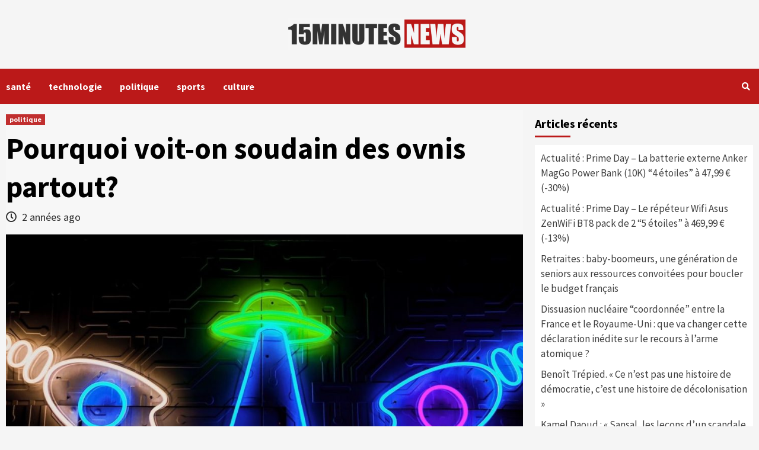

--- FILE ---
content_type: text/html; charset=UTF-8
request_url: https://15minutesnews.net/pourquoi-voit-on-soudain-des-ovnis-partout/
body_size: 17328
content:
<!doctype html>
<html lang="fr-FR">
<head>
    <meta charset="UTF-8">
    <meta name="viewport" content="width=device-width, initial-scale=1">
    <link rel="profile" href="https://gmpg.org/xfn/11">
    
	<!-- This site is optimized with the Yoast SEO plugin v15.1.1 - https://yoast.com/wordpress/plugins/seo/ -->
	<title>politique - Slate.fr Pourquoi voit-on soudain des ovnis partout?</title>
	<meta name="description" content="Pourquoi voit-on soudain des ovnis partout? politique - Slate.fr - 15minutes News" />
	<meta name="robots" content="index, follow, max-snippet:-1, max-image-preview:large, max-video-preview:-1" />
	<link rel="canonical" href="https://15minutesnews.net/pourquoi-voit-on-soudain-des-ovnis-partout/" />
	<meta property="og:locale" content="fr_FR" />
	<meta property="og:type" content="article" />
	<meta property="og:title" content="Pourquoi voit-on soudain des ovnis partout?" />
	<meta property="og:description" content="Pourquoi voit-on soudain des ovnis partout? politique - Slate.fr - 15minutes News" />
	<meta property="og:url" content="https://15minutesnews.net/pourquoi-voit-on-soudain-des-ovnis-partout/" />
	<meta property="og:site_name" content="15minutes News" />
	<meta property="article:published_time" content="2023-11-03T12:32:19+00:00" />
	<meta name="twitter:card" content="summary_large_image" />
	<meta name="twitter:image" content="https://15minutesnews.net/wp-content/uploads/2023/11/appbuiltsrclibsimagespolitique__1699014734689.jpg" />
	<script type="application/ld+json" class="yoast-schema-graph">{"@context":"https://schema.org","@graph":[{"@type":"Organization","@id":"https://15minutesnews.net/#organization","name":"15minutes News","url":"https://15minutesnews.net/","sameAs":[],"logo":{"@type":"ImageObject","@id":"https://15minutesnews.net/#logo","inLanguage":"fr-FR","url":"https://15minutesnews.net/wp-content/uploads/2020/04/FB.png","width":1080,"height":1080,"caption":"15minutes News"},"image":{"@id":"https://15minutesnews.net/#logo"}},{"@type":"WebSite","@id":"https://15minutesnews.net/#website","url":"https://15minutesnews.net/","name":"15minutes News","description":"Le suivi de l&#039;actualit\u00e9 n&#039;a jamais \u00e9t\u00e9 aussi simple","publisher":{"@id":"https://15minutesnews.net/#organization"},"potentialAction":[{"@type":"SearchAction","target":"https://15minutesnews.net/?s={search_term_string}","query-input":"required name=search_term_string"}],"inLanguage":"fr-FR"},{"@type":"ImageObject","@id":"https://15minutesnews.net/pourquoi-voit-on-soudain-des-ovnis-partout/#primaryimage","inLanguage":"fr-FR","url":"https://15minutesnews.net/wp-content/uploads/2023/11/appbuiltsrclibsimagespolitique__1699014734689.jpg","width":1200,"height":680},{"@type":"WebPage","@id":"https://15minutesnews.net/pourquoi-voit-on-soudain-des-ovnis-partout/#webpage","url":"https://15minutesnews.net/pourquoi-voit-on-soudain-des-ovnis-partout/","name":"politique - Slate.fr Pourquoi voit-on soudain des ovnis partout?","isPartOf":{"@id":"https://15minutesnews.net/#website"},"primaryImageOfPage":{"@id":"https://15minutesnews.net/pourquoi-voit-on-soudain-des-ovnis-partout/#primaryimage"},"datePublished":"2023-11-03T12:32:19+00:00","dateModified":"2023-11-03T12:32:19+00:00","description":"Pourquoi voit-on soudain des ovnis partout? politique - Slate.fr - 15minutes News","inLanguage":"fr-FR","potentialAction":[{"@type":"ReadAction","target":["https://15minutesnews.net/pourquoi-voit-on-soudain-des-ovnis-partout/"]}]},{"@type":"Article","@id":"https://15minutesnews.net/pourquoi-voit-on-soudain-des-ovnis-partout/#article","isPartOf":{"@id":"https://15minutesnews.net/pourquoi-voit-on-soudain-des-ovnis-partout/#webpage"},"author":{"@id":"https://15minutesnews.net/#/schema/person/56e0efb2acbf4d6b5c179d174cce13de"},"headline":"Pourquoi voit-on soudain des ovnis partout?","datePublished":"2023-11-03T12:32:19+00:00","dateModified":"2023-11-03T12:32:19+00:00","mainEntityOfPage":{"@id":"https://15minutesnews.net/pourquoi-voit-on-soudain-des-ovnis-partout/#webpage"},"commentCount":"1","publisher":{"@id":"https://15minutesnews.net/#organization"},"image":{"@id":"https://15minutesnews.net/pourquoi-voit-on-soudain-des-ovnis-partout/#primaryimage"},"keywords":"politique,Slate.fr","articleSection":"politique","inLanguage":"fr-FR","potentialAction":[{"@type":"CommentAction","name":"Comment","target":["https://15minutesnews.net/pourquoi-voit-on-soudain-des-ovnis-partout/#respond"]}]},{"@type":"Person","@id":"https://15minutesnews.net/#/schema/person/56e0efb2acbf4d6b5c179d174cce13de","name":"15minutesNews","image":{"@type":"ImageObject","@id":"https://15minutesnews.net/#personlogo","inLanguage":"fr-FR","url":"https://secure.gravatar.com/avatar/a6a54837e326cc56d90196474e3ccb1a?s=96&d=mm&r=g","caption":"15minutesNews"}}]}</script>
	<!-- / Yoast SEO plugin. -->


<link rel='dns-prefetch' href='//www.googletagmanager.com' />
<link rel='dns-prefetch' href='//fonts.googleapis.com' />
<link rel='dns-prefetch' href='//s.w.org' />
<link rel="alternate" type="application/rss+xml" title="15minutes News &raquo; Flux" href="https://15minutesnews.net/feed/" />
<link rel="alternate" type="application/rss+xml" title="15minutes News &raquo; Flux des commentaires" href="https://15minutesnews.net/comments/feed/" />
<link rel="alternate" type="application/rss+xml" title="15minutes News &raquo; Pourquoi voit-on soudain des ovnis partout? Flux des commentaires" href="https://15minutesnews.net/pourquoi-voit-on-soudain-des-ovnis-partout/feed/" />
		<script type="text/javascript">
			window._wpemojiSettings = {"baseUrl":"https:\/\/s.w.org\/images\/core\/emoji\/11\/72x72\/","ext":".png","svgUrl":"https:\/\/s.w.org\/images\/core\/emoji\/11\/svg\/","svgExt":".svg","source":{"concatemoji":"https:\/\/15minutesnews.net\/wp-includes\/js\/wp-emoji-release.min.js?ver=5.0.3"}};
			!function(a,b,c){function d(a,b){var c=String.fromCharCode;l.clearRect(0,0,k.width,k.height),l.fillText(c.apply(this,a),0,0);var d=k.toDataURL();l.clearRect(0,0,k.width,k.height),l.fillText(c.apply(this,b),0,0);var e=k.toDataURL();return d===e}function e(a){var b;if(!l||!l.fillText)return!1;switch(l.textBaseline="top",l.font="600 32px Arial",a){case"flag":return!(b=d([55356,56826,55356,56819],[55356,56826,8203,55356,56819]))&&(b=d([55356,57332,56128,56423,56128,56418,56128,56421,56128,56430,56128,56423,56128,56447],[55356,57332,8203,56128,56423,8203,56128,56418,8203,56128,56421,8203,56128,56430,8203,56128,56423,8203,56128,56447]),!b);case"emoji":return b=d([55358,56760,9792,65039],[55358,56760,8203,9792,65039]),!b}return!1}function f(a){var c=b.createElement("script");c.src=a,c.defer=c.type="text/javascript",b.getElementsByTagName("head")[0].appendChild(c)}var g,h,i,j,k=b.createElement("canvas"),l=k.getContext&&k.getContext("2d");for(j=Array("flag","emoji"),c.supports={everything:!0,everythingExceptFlag:!0},i=0;i<j.length;i++)c.supports[j[i]]=e(j[i]),c.supports.everything=c.supports.everything&&c.supports[j[i]],"flag"!==j[i]&&(c.supports.everythingExceptFlag=c.supports.everythingExceptFlag&&c.supports[j[i]]);c.supports.everythingExceptFlag=c.supports.everythingExceptFlag&&!c.supports.flag,c.DOMReady=!1,c.readyCallback=function(){c.DOMReady=!0},c.supports.everything||(h=function(){c.readyCallback()},b.addEventListener?(b.addEventListener("DOMContentLoaded",h,!1),a.addEventListener("load",h,!1)):(a.attachEvent("onload",h),b.attachEvent("onreadystatechange",function(){"complete"===b.readyState&&c.readyCallback()})),g=c.source||{},g.concatemoji?f(g.concatemoji):g.wpemoji&&g.twemoji&&(f(g.twemoji),f(g.wpemoji)))}(window,document,window._wpemojiSettings);
		</script>
		<style type="text/css">
img.wp-smiley,
img.emoji {
	display: inline !important;
	border: none !important;
	box-shadow: none !important;
	height: 1em !important;
	width: 1em !important;
	margin: 0 .07em !important;
	vertical-align: -0.1em !important;
	background: none !important;
	padding: 0 !important;
}
</style>
<link rel='stylesheet' id='wp-block-library-css'  href='https://15minutesnews.net/wp-includes/css/dist/block-library/style.min.css?ver=5.0.3' type='text/css' media='all' />
<link rel='stylesheet' id='font-awesome-v5-css'  href='https://15minutesnews.net/wp-content/themes/covernews-pro/assets/font-awesome-v5/css/fontawesome-all.min.css?ver=5.0.3' type='text/css' media='all' />
<link rel='stylesheet' id='bootstrap-css'  href='https://15minutesnews.net/wp-content/themes/covernews-pro/assets/bootstrap/css/bootstrap.min.css?ver=5.0.3' type='text/css' media='all' />
<link rel='stylesheet' id='slick-css'  href='https://15minutesnews.net/wp-content/themes/covernews-pro/assets/slick/css/slick.min.css?ver=5.0.3' type='text/css' media='all' />
<link rel='stylesheet' id='sidr-css'  href='https://15minutesnews.net/wp-content/themes/covernews-pro/assets/sidr/css/jquery.sidr.dark.css?ver=5.0.3' type='text/css' media='all' />
<link rel='stylesheet' id='magnific-popup-css'  href='https://15minutesnews.net/wp-content/themes/covernews-pro/assets/magnific-popup/magnific-popup.css?ver=5.0.3' type='text/css' media='all' />
<link rel='stylesheet' id='sliderpro-css'  href='https://15minutesnews.net/wp-content/themes/covernews-pro/assets/slider-pro/css/slider-pro.min.css?ver=5.0.3' type='text/css' media='all' />
<link rel='stylesheet' id='covernews-google-fonts-css'  href='https://fonts.googleapis.com/css?family=Source%20Sans%20Pro:400,400i,700,700i|Source%20Sans%20Pro:400,400i,700,700i&#038;subset=latin,latin-ext' type='text/css' media='all' />
<link rel='stylesheet' id='covernews-style-css'  href='https://15minutesnews.net/wp-content/themes/covernews-pro/style.css?ver=5.0.3' type='text/css' media='all' />
<style id='covernews-style-inline-css' type='text/css'>


                body .top-masthead {
        background: #353535;
        }


    
                body .top-masthead,
        body .top-masthead a {
        color: #ffffff;

        }

    
                body .offcanvas-menu span,
        body .data-bg,
        body .primary-color {
        background-color: #2a2a2a;
        }

        body{
        color: #2a2a2a;
        }
    
                body .secondary-color,
        body button,
        body input[type="button"],
        body input[type="reset"],
        body input[type="submit"],
        body .site-content .search-form .search-submit,
        body .site-footer .search-form .search-submit,
        body .main-navigation,
        body .em-post-format i,
        body span.header-after:after,
        body #secondary .widget-title span:after,
        body .af-tabs.nav-tabs > li.active > a:after,
        body .af-tabs.nav-tabs > li > a:hover:after,
        body .exclusive-posts .exclusive-now,
        body span.trending-no,
        body .tagcloud a:hover{
        background: #bb1919;
        }

        body a:hover,
        body a:focus,
        body a:active,
        body .figure-categories-2 .cat-links a
        {
        color: #bb1919;
        }


        body #loader:after {

        border-left-color: #bb1919;

        }


    

                

        a{
        color: #404040;

        }

        .af-tabs.nav-tabs > li.active > a,
        .af-tabs.nav-tabs > li:hover > a,
        .af-tabs.nav-tabs > li:focus > a{
        color: #404040;
        }

        .social-widget-menu ul li a,
        .em-author-details ul li a,
        .tagcloud a {
        border-color: #404040;
        }

        a:visited{
        color: #404040;
        }
    
                body h1,
        body h2,
        body h2 span,
        body h3,
        body h4,
        body h5,
        body h6,
        body #primary .widget-title,
        body .af-tabs.nav-tabs > li.active > a, .af-tabs.nav-tabs > li:hover > a, .af-tabs.nav-tabs > li:focus > a{
        color: #000000;

        }
    
                body h1,
        body h2,
        body h2 span,
        body h3,
        body h4,
        body h5,
        body h6 {
        line-height: 1.3;
        }
    
        
        body .main-navigation .menu ul.menu-desktop > li > a,
        body .navigation-container .icon-search
        {
        color: #ffffff;
        }

        body .main-navigation .menu ul.menu-desktop > li > a:visited
        {
        color: #ffffff;
        }

    
        
        body span.menu-description
        {
        background: #353535;
        }

    
        
        body span.menu-description
        {
        color: #ffffff;
        }

    

        
        body h3.article-title.article-title-1 a,
        body .trending-posts-carousel h3.article-title a,
        body .exclusive-slides a
        {
        color: #404040;
        }

        body h3.article-title.article-title-1 a:visited,
        body .trending-posts-carousel h3.article-title a:visited,
        body .exclusive-slides a:visited
        {
        color: #404040;
        }

    
                body .slider-figcaption-1 .slide-title a,
        body .categorized-story .title-heading .article-title-2 a,
        body .full-plus-list .spotlight-post:first-of-type figcaption h3 a{
        color: #ffffff;
        }

        body .slider-figcaption-1 .slide-title a:visited,
        body .categorized-story .title-heading .article-title-2 a:visited,
        body .full-plus-list .spotlight-post:first-of-type figcaption h3 a:visited{
        color: #ffffff;
        }


    
                body .figure-categories-bg .em-post-format:before{
        background: #ffffff;
        }
        body .em-post-format{
        color: #ffffff;
        }

    

                body,
        body button,
        body input,
        body select,
        body optgroup,
        body textarea {
        font-family: Source Sans Pro;
        }

    
                body h1,
        body h2,
        body h3,
        body h4,
        body h5,
        body h6,
        body .main-navigation a,
        body .font-family-1,
        body .site-description,
        body .trending-posts-line,
        body .exclusive-posts,
        body .widget-title,
        body .em-widget-subtitle,
        body .grid-item-metadata .item-metadata,
        body .af-navcontrols .slide-count,
        body .figure-categories .cat-links,
        body .nav-links a {
        font-family: Source Sans Pro;
        }

    

                .article-title, .site-branding .site-title, .main-navigation .menu ul li a, .slider-figcaption .slide-title {
        letter-spacing: 0px;
        line-height: 1.3;
        }

            <!--        category color starts-->

        
        body .figure-categories .cat-links a.category-color-1 {
        background-color: #bb1919;
        }

        body .trending-story .figure-categories .cat-links a.covernews-categories.category-color-1,
        body .list .spotlight-post .figure-categories .cat-links a.covernews-categories.category-color-1,
        body .full-plus-list .spotlight-post .figure-categories .cat-links a.covernews-categories.category-color-1,
        body .covernews_tabbed_posts_widget .figure-categories .cat-links a.covernews-categories.category-color-1,
        body .trending-posts-vertical-carousel .figure-categories .cat-links a.covernews-categories.category-color-1

        {
        color: #bb1919;
        }

        body .full-plus-list .spotlight-post:first-of-type .figure-categories .cat-links a.covernews-categories.category-color-1,
        body .full-plus-list .spotlight-post:first-of-type .figure-categories .cat-links a.covernews-categories,
        body .figure-categories .cat-links a.covernews-categories
        {
        color: #ffffff;
        background-color: #bb1919;
        }

        body span.header-after.category-color-1:after{
        background: #bb1919;
        }

    

        
        body .figure-categories .cat-links a.category-color-2 {
        background-color: #2a4051;
        }

        body .trending-story .figure-categories .cat-links a.covernews-categories.category-color-2,
        body .list .spotlight-post .figure-categories .cat-links a.covernews-categories.category-color-2,
        body .full-plus-list .spotlight-post .figure-categories .cat-links a.covernews-categories.category-color-2,
        body .covernews_tabbed_posts_widget .figure-categories .cat-links a.covernews-categories.category-color-2,
        body .trending-posts-vertical-carousel .figure-categories .cat-links a.covernews-categories.category-color-2
        {
        color: #2a4051;
        }

        body .full-plus-list .spotlight-post:first-of-type .figure-categories .cat-links a.covernews-categories.category-color-2{
        color: #ffffff;
        background-color: #2a4051;
        }

        body span.header-after.category-color-2:after{
        background: #2a4051;
        }
    
        
        body .figure-categories .cat-links a.category-color-3 {
        background-color: #d60000;
        }

        body .trending-story .figure-categories .cat-links a.covernews-categories.category-color-3,
        body .list .spotlight-post .figure-categories .cat-links a.covernews-categories.category-color-3,
        body .full-plus-list .spotlight-post .figure-categories .cat-links a.covernews-categories.category-color-3,
        body .covernews_tabbed_posts_widget .figure-categories .cat-links a.covernews-categories.category-color-3,
        body .trending-posts-vertical-carousel .figure-categories .cat-links a.covernews-categories.category-color-3
        {
        color: #d60000;
        }

        body .full-plus-list .spotlight-post:first-of-type .figure-categories .cat-links a.covernews-categories.category-color-3{
        color: #ffffff;
        background-color: #d60000;
        }

        body span.header-after.category-color-3:after{
        background: #d60000;
        }
    
        
        body .figure-categories .cat-links a.category-color-4 {
        background-color: #e91e63;
        }

        body .trending-story .figure-categories .cat-links a.covernews-categories.category-color-4,
        body .list .spotlight-post .figure-categories .cat-links a.covernews-categories.category-color-4,
        body .full-plus-list .spotlight-post .figure-categories .cat-links a.covernews-categories.category-color-4,
        body .covernews_tabbed_posts_widget .figure-categories .cat-links a.covernews-categories.category-color-4,
        body .trending-posts-vertical-carousel .figure-categories .cat-links a.covernews-categories.category-color-4
        {
        color: #e91e63;
        }

        body .full-plus-list .spotlight-post:first-of-type .figure-categories .cat-links a.covernews-categories.category-color-4{
        color: #ffffff;
        background-color: #e91e63;
        }

        body span.header-after.category-color-4:after{
        background: #e91e63;
        }
    
        
        body .figure-categories .cat-links a.category-color-5 {
        background-color: #f99500;
        }

        body .trending-story .figure-categories .cat-links a.covernews-categories.category-color-5,
        body .list .spotlight-post .figure-categories .cat-links a.covernews-categories.category-color-5,
        body .full-plus-list .spotlight-post .figure-categories .cat-links a.covernews-categories.category-color-5,
        body .covernews_tabbed_posts_widget .figure-categories .cat-links a.covernews-categories.category-color-5,
        body .trending-posts-vertical-carousel .figure-categories .cat-links a.covernews-categories.category-color-5
        {
        color: #f99500;
        }

        body .full-plus-list .spotlight-post:first-of-type .figure-categories .cat-links a.covernews-categories.category-color-5{
        color: #ffffff;
        background-color: #f99500;
        }

        body span.header-after.category-color-5:after{
        background: #f99500;
        }
    
        
        body .figure-categories .cat-links a.category-color-6 {
        background-color: #61c436;
        }

        body .trending-story .figure-categories .cat-links a.covernews-categories.category-color-6,
        body .list .spotlight-post .figure-categories .cat-links a.covernews-categories.category-color-6,
        body .full-plus-list .spotlight-post .figure-categories .cat-links a.covernews-categories.category-color-6,
        body .covernews_tabbed_posts_widget .figure-categories .cat-links a.covernews-categories.category-color-6,
        body .trending-posts-vertical-carousel .figure-categories .cat-links a.covernews-categories.category-color-6
        {
        color: #61c436;
        }

        body .full-plus-list .spotlight-post:first-of-type .figure-categories .cat-links a.covernews-categories.category-color-6{
        color: #ffffff;
        background-color: #61c436;
        }

        body span.header-after.category-color-6:after{
        background: #61c436;
        }
    
        
        body .figure-categories .cat-links a.category-color-7 {
        background-color: #a66bbe;
        }

        body .trending-story .figure-categories .cat-links a.covernews-categories.category-color-7,
        body .list .spotlight-post .figure-categories .cat-links a.covernews-categories.category-color-7,
        body .full-plus-list .spotlight-post .figure-categories .cat-links a.covernews-categories.category-color-7,
        body .covernews_tabbed_posts_widget .figure-categories .cat-links a.covernews-categories.category-color-7,
        body .trending-posts-vertical-carousel .figure-categories .cat-links a.covernews-categories.category-color-7
        {
        color: #a66bbe;
        }

        body .full-plus-list .spotlight-post:first-of-type .figure-categories .cat-links a.covernews-categories.category-color-7{
        color: #ffffff;
        background-color: #a66bbe;
        }

        body span.header-after.category-color-7:after{
        background: #a66bbe;
        }
    
        
        body .figure-categories .cat-links a.category-color-8 {
        background-color: #ffffff;
        color: #404040;
        }

        body .trending-story .figure-categories .cat-links a.covernews-categories.category-color-8,
        body .list .spotlight-post .figure-categories .cat-links a.covernews-categories.category-color-8,
        body .full-plus-list .spotlight-post .figure-categories .cat-links a.covernews-categories.category-color-8,
        body .covernews_tabbed_posts_widget .figure-categories .cat-links a.covernews-categories.category-color-8,
        body .trending-posts-vertical-carousel .figure-categories .cat-links a.covernews-categories.category-color-8
        {
        color: #404040;
        }

        body .full-plus-list .spotlight-post:first-of-type .figure-categories .cat-links a.covernews-categories.category-color-8{
        color: #404040;
        background-color: #ffffff;
        }

        body span.header-after.category-color-8:after{
        background: #ffffff;
        color: #404040;
        }
    
                body .site-footer .primary-footer{
        background: #1f2125;

        }

    
                body .site-footer,
        body .site-footer .widget-title span,
        body .site-footer .site-title a,
        body .site-footer .site-description,
        body .site-footer a {
        color: #ffffff;

        }

        .site-footer .social-widget-menu ul li a,
        .site-footer .em-author-details ul li a,
        .site-footer .tagcloud a
        {
        border-color: #ffffff;
        }

        .site-footer a:visited {
        color: #ffffff;
        }


    
                body .site-info {
        background: #000000;

        }

    
                body .site-info,
        body .site-info a {
        color: #ffffff;

        }

    
                body .mailchimp-block {
        background: #1f2125;

        }
    

                body .mc4wp-form-fields input[type="text"], body .mc4wp-form-fields input[type="email"] {
        border-color: #4d5b73;

        }
    
        @media only screen and (min-width: 1025px) and (max-width: 1599px) {

                body .af-main-banner .slider-figcaption .slide-title {
        font-size: 35px;
        }


    

        
        body .af-tabs.nav-tabs > li > a,
        body #secondary .af-tabs.nav-tabs > li > a,
        body #primary .af-tabs.nav-tabs > li > a,
        body footer .widget-title,
        body #secondary .widget-title span,
        body span.header-after
        {
        font-size: 20px;
        }

    

        
        body.archive .content-area .page-title,
        body.search-results .content-area .header-title-wrapper .page-title,
        body header.entry-header h1.entry-title{
        font-size: 50px;
        }

    
                body #primary .em-widget-subtitle {
        font-size: 20px;
        }

    

        }
        <!--        end if media query-->

        
</style>
<style id='akismet-widget-style-inline-css' type='text/css'>

			.a-stats {
				--akismet-color-mid-green: #357b49;
				--akismet-color-white: #fff;
				--akismet-color-light-grey: #f6f7f7;

				max-width: 350px;
				width: auto;
			}

			.a-stats * {
				all: unset;
				box-sizing: border-box;
			}

			.a-stats strong {
				font-weight: 600;
			}

			.a-stats a.a-stats__link,
			.a-stats a.a-stats__link:visited,
			.a-stats a.a-stats__link:active {
				background: var(--akismet-color-mid-green);
				border: none;
				box-shadow: none;
				border-radius: 8px;
				color: var(--akismet-color-white);
				cursor: pointer;
				display: block;
				font-family: -apple-system, BlinkMacSystemFont, 'Segoe UI', 'Roboto', 'Oxygen-Sans', 'Ubuntu', 'Cantarell', 'Helvetica Neue', sans-serif;
				font-weight: 500;
				padding: 12px;
				text-align: center;
				text-decoration: none;
				transition: all 0.2s ease;
			}

			/* Extra specificity to deal with TwentyTwentyOne focus style */
			.widget .a-stats a.a-stats__link:focus {
				background: var(--akismet-color-mid-green);
				color: var(--akismet-color-white);
				text-decoration: none;
			}

			.a-stats a.a-stats__link:hover {
				filter: brightness(110%);
				box-shadow: 0 4px 12px rgba(0, 0, 0, 0.06), 0 0 2px rgba(0, 0, 0, 0.16);
			}

			.a-stats .count {
				color: var(--akismet-color-white);
				display: block;
				font-size: 1.5em;
				line-height: 1.4;
				padding: 0 13px;
				white-space: nowrap;
			}
		
</style>
<link rel='stylesheet' id='heateor_sss_frontend_css-css'  href='https://15minutesnews.net/wp-content/plugins/sassy-social-share/public/css/sassy-social-share-public.css?ver=3.3.76' type='text/css' media='all' />
<style id='heateor_sss_frontend_css-inline-css' type='text/css'>
.heateor_sss_button_instagram span.heateor_sss_svg,a.heateor_sss_instagram span.heateor_sss_svg{background:radial-gradient(circle at 30% 107%,#fdf497 0,#fdf497 5%,#fd5949 45%,#d6249f 60%,#285aeb 90%)}.heateor_sss_horizontal_sharing .heateor_sss_svg,.heateor_sss_standard_follow_icons_container .heateor_sss_svg{color:#fff;border-width:0px;border-style:solid;border-color:transparent}.heateor_sss_horizontal_sharing .heateorSssTCBackground{color:#666}.heateor_sss_horizontal_sharing span.heateor_sss_svg:hover,.heateor_sss_standard_follow_icons_container span.heateor_sss_svg:hover{border-color:transparent;}.heateor_sss_vertical_sharing span.heateor_sss_svg,.heateor_sss_floating_follow_icons_container span.heateor_sss_svg{color:#fff;border-width:0px;border-style:solid;border-color:transparent;}.heateor_sss_vertical_sharing .heateorSssTCBackground{color:#666;}.heateor_sss_vertical_sharing span.heateor_sss_svg:hover,.heateor_sss_floating_follow_icons_container span.heateor_sss_svg:hover{border-color:transparent;}@media screen and (max-width:783px) {.heateor_sss_vertical_sharing{display:none!important}}div.heateor_sss_sharing_title{text-align:center}div.heateor_sss_sharing_ul{width:100%;text-align:center;}div.heateor_sss_horizontal_sharing div.heateor_sss_sharing_ul a{float:none!important;display:inline-block;}
</style>
<script type='text/javascript' src='https://15minutesnews.net/wp-includes/js/jquery/jquery.js?ver=1.12.4'></script>
<script type='text/javascript' src='https://15minutesnews.net/wp-includes/js/jquery/jquery-migrate.min.js?ver=1.4.1'></script>
<script type='text/javascript' src='https://www.googletagmanager.com/gtag/js?id=UA-163759823-1' async></script>
<script type='text/javascript'>
window.dataLayer = window.dataLayer || [];function gtag(){dataLayer.push(arguments);}
gtag('js', new Date());
gtag('set', 'developer_id.dZTNiMT', true);
gtag('config', 'UA-163759823-1', {"anonymize_ip":true} );
</script>
<link rel='https://api.w.org/' href='https://15minutesnews.net/wp-json/' />
<link rel="EditURI" type="application/rsd+xml" title="RSD" href="https://15minutesnews.net/xmlrpc.php?rsd" />
<link rel="wlwmanifest" type="application/wlwmanifest+xml" href="https://15minutesnews.net/wp-includes/wlwmanifest.xml" /> 
<meta name="generator" content="WordPress 5.0.3" />
<link rel='shortlink' href='https://15minutesnews.net/?p=145838' />
<link rel="alternate" type="application/json+oembed" href="https://15minutesnews.net/wp-json/oembed/1.0/embed?url=https%3A%2F%2F15minutesnews.net%2Fpourquoi-voit-on-soudain-des-ovnis-partout%2F" />
<link rel="alternate" type="text/xml+oembed" href="https://15minutesnews.net/wp-json/oembed/1.0/embed?url=https%3A%2F%2F15minutesnews.net%2Fpourquoi-voit-on-soudain-des-ovnis-partout%2F&#038;format=xml" />
<meta name="generator" content="Site Kit by Google 1.18.0" /><link rel="pingback" href="https://15minutesnews.net/xmlrpc.php">        <style type="text/css">
                        .site-title,
            .site-description {
                position: absolute;
                clip: rect(1px, 1px, 1px, 1px);
                display: none;
            }

            

        </style>
        <link rel="icon" href="https://15minutesnews.net/wp-content/uploads/2020/04/cropped-ICON-32x32.png" sizes="32x32" />
<link rel="icon" href="https://15minutesnews.net/wp-content/uploads/2020/04/cropped-ICON-192x192.png" sizes="192x192" />
<link rel="apple-touch-icon-precomposed" href="https://15minutesnews.net/wp-content/uploads/2020/04/cropped-ICON-180x180.png" />
<meta name="msapplication-TileImage" content="https://15minutesnews.net/wp-content/uploads/2020/04/cropped-ICON-270x270.png" />
		<style type="text/css" id="wp-custom-css">
			.search-submit{
	min-width:min-content;
}

.custom-logo-link{
	max-width: 300px;
}		</style>
	</head>

<body data-rsssl=1 class="post-template-default single single-post postid-145838 single-format-standard wp-custom-logo default-content-layout align-content-left">


<div id="page" class="site">
    <a class="skip-link screen-reader-text" href="#content">Skip to content</a>

<div class="header-layout-3">
    <div class="top-masthead">

        <div class="container">
            <div class="row">
                                            </div>
        </div>
    </div> <!--    Topbar Ends-->
<header id="masthead" class="site-header">
        <div class="masthead-banner " data-background="">
        <div class="container">
            <div class="row">
                <div class="col-md-12">
                    <div class="site-branding">
                        <a href="https://15minutesnews.net/" class="custom-logo-link" rel="home" itemprop="url"><img width="600" height="109" src="https://15minutesnews.net/wp-content/uploads/2020/04/final1-e1587162373774.png" class="custom-logo" alt="15minutes News" itemprop="logo" /></a>                            <p class="site-title font-family-1">
                                <a href="https://15minutesnews.net/"
                                   rel="home">15minutes News</a>
                            </p>
                        
                                                    <p class="site-description">Le suivi de l&#039;actualité n&#039;a jamais été aussi simple</p>
                                            </div>
                </div>
                <div class="col-md-12">
                                    </div>
            </div>
        </div>
    </div>
    <nav id="site-navigation" class="main-navigation">
        <div class="container">
            <div class="row">
                <div class="kol-12">
                    <div class="navigation-container">





                        <span class="toggle-menu" aria-controls="primary-menu" aria-expanded="false">
                                <span class="screen-reader-text">Primary Menu</span>
                                 <i class="ham"></i>
                        </span>
                        <span class="af-mobile-site-title-wrap">
                            <a href="https://15minutesnews.net/" class="custom-logo-link" rel="home" itemprop="url"><img width="600" height="109" src="https://15minutesnews.net/wp-content/uploads/2020/04/final1-e1587162373774.png" class="custom-logo" alt="15minutes News" itemprop="logo" /></a>                            <p class="site-title font-family-1">
                                <a href="https://15minutesnews.net/"
                                   rel="home">15minutes News</a>
                            </p>
                        </span>
                        <div class="menu main-menu"><ul id="primary-menu" class="menu"><li id="menu-item-114" class="menu-item menu-item-type-taxonomy menu-item-object-category menu-item-114"><a href="https://15minutesnews.net/category/sante/">santé</a></li>
<li id="menu-item-781" class="menu-item menu-item-type-taxonomy menu-item-object-category menu-item-781"><a href="https://15minutesnews.net/category/technologie/">technologie</a></li>
<li id="menu-item-719" class="menu-item menu-item-type-taxonomy menu-item-object-category current-post-ancestor current-menu-parent current-post-parent menu-item-719"><a href="https://15minutesnews.net/category/politique/">politique</a></li>
<li id="menu-item-115" class="menu-item menu-item-type-taxonomy menu-item-object-category menu-item-115"><a href="https://15minutesnews.net/category/sports/">sports</a></li>
<li id="menu-item-743" class="menu-item menu-item-type-taxonomy menu-item-object-category menu-item-743"><a href="https://15minutesnews.net/category/culture/">culture</a></li>
</ul></div>
                        <div class="cart-search">

                            <div class="af-search-wrap">
                                <div class="search-overlay">
                                    <a href="#" title="Search" class="search-icon">
                                        <i class="fa fa-search"></i>
                                    </a>
                                    <div class="af-search-form">
                                        <form role="search" method="get" class="search-form" action="https://15minutesnews.net/">
				<label>
					<span class="screen-reader-text">Rechercher :</span>
					<input type="search" class="search-field" placeholder="Recherche&hellip;" value="" name="s" />
				</label>
				<input type="submit" class="search-submit" value="Rechercher" />
			</form>                                    </div>
                                </div>
                            </div>
                        </div>


                    </div>
                </div>
            </div>
        </div>
    </nav>
</header>
</div>


    <div id="content" class="container">
        <div class="row">
                <div id="primary" class="content-area">
                    <main id="main" class="site-main">

                                                    <article id="post-145838" class="post-145838 post type-post status-publish format-standard has-post-thumbnail hentry category-politique tag-politique tag-slate-fr">
                                <div class="entry-content-wrap">
                                    <header class="entry-header">

    <div class="header-details-wrapper">
        <div class="entry-header-details">
                            <div class="figure-categories figure-categories-bg">
                                        <ul class="cat-links"><li class="meta-category">
                             <a class="covernews-categories category-color-1" href="https://15minutesnews.net/category/politique/" alt="View all posts in politique"> 
                                 politique
                             </a>
                        </li></ul>                </div>
                        <h1 class="entry-title">Pourquoi voit-on soudain des ovnis partout?</h1>
            
                
        <span class="author-links">
                            <span class="item-metadata posts-date">
                <i class="far fa-clock"></i>
                    2 années ago            </span>
                                </span>
                        

                    </div>
    </div>
        <div class="aft-post-thumbnail-wrapper">    
                    <div class="post-thumbnail full-width-image">
                    <img width="1024" height="580" src="https://15minutesnews.net/wp-content/uploads/2023/11/appbuiltsrclibsimagespolitique__1699014734689-1024x580.jpg" class="attachment-covernews-featured size-covernews-featured wp-post-image" alt="" srcset="https://15minutesnews.net/wp-content/uploads/2023/11/appbuiltsrclibsimagespolitique__1699014734689-1024x580.jpg 1024w, https://15minutesnews.net/wp-content/uploads/2023/11/appbuiltsrclibsimagespolitique__1699014734689-300x170.jpg 300w, https://15minutesnews.net/wp-content/uploads/2023/11/appbuiltsrclibsimagespolitique__1699014734689-768x435.jpg 768w, https://15minutesnews.net/wp-content/uploads/2023/11/appbuiltsrclibsimagespolitique__1699014734689.jpg 1200w" sizes="(max-width: 1024px) 100vw, 1024px" />                </div>
            
                </div>
</header><!-- .entry-header -->                                    

    <div class="entry-content">
        <p></p>
<p><small> Le contexte de l&#8217;article: politique &#8211; Slate.fr</small></p>
<p>
		Pourquoi voit-on soudain des ovnis partout?</p>
<p>Si les radars américains se mettent soudain à repérer des objets volants tous les quatre matins, c&#8217;est qu&#8217;ils viennent à peine de commencer à les chercher. Lire la suite</p>
<p>Fred Kaplan</p>
<p><a target="_blank" href="https://www.slate.fr/story/241279/pourquoi-voit-soudain-ovnis-partout-etats-unis-chine-ballon-espion" rel="noopener noreferrer">Vous pourriez lire l&#8217;article complet ici.</a></p>
<p></p>
<p><small>Une question, une remarque ? N’hésitez pas ! <a target="_blank" href="https://15minutesnews.net/contactez-nous/" rel="noopener noreferrer">Contactez-nous</a></small></p>
<p></p>
<div class='heateorSssClear'></div><div  class='heateor_sss_sharing_container heateor_sss_horizontal_sharing' data-heateor-sss-href='https://15minutesnews.net/pourquoi-voit-on-soudain-des-ovnis-partout/'><div class='heateor_sss_sharing_title' style="font-weight:bold" ></div><div class="heateor_sss_sharing_ul"><a aria-label="Facebook" class="heateor_sss_facebook" href="https://www.facebook.com/sharer/sharer.php?u=https%3A%2F%2F15minutesnews.net%2Fpourquoi-voit-on-soudain-des-ovnis-partout%2F" title="Facebook" rel="nofollow noopener" target="_blank" style="font-size:32px!important;box-shadow:none;display:inline-block;vertical-align:middle"><span class="heateor_sss_svg" style="background-color:#0765FE;width:40px;height:40px;border-radius:5px;display:inline-block;opacity:1;float:left;font-size:32px;box-shadow:none;display:inline-block;font-size:16px;padding:0 4px;vertical-align:middle;background-repeat:repeat;overflow:hidden;padding:0;cursor:pointer;box-sizing:content-box"><svg style="display:block;" focusable="false" aria-hidden="true" xmlns="http://www.w3.org/2000/svg" width="100%" height="100%" viewBox="0 0 32 32"><path fill="#fff" d="M28 16c0-6.627-5.373-12-12-12S4 9.373 4 16c0 5.628 3.875 10.35 9.101 11.647v-7.98h-2.474V16H13.1v-1.58c0-4.085 1.849-5.978 5.859-5.978.76 0 2.072.15 2.608.298v3.325c-.283-.03-.775-.045-1.386-.045-1.967 0-2.728.745-2.728 2.683V16h3.92l-.673 3.667h-3.247v8.245C23.395 27.195 28 22.135 28 16Z"></path></svg></span></a><a aria-label="Twitter" class="heateor_sss_button_twitter" href="https://twitter.com/intent/tweet?text=Pourquoi%20voit-on%20soudain%20des%20ovnis%20partout%3F&url=https%3A%2F%2F15minutesnews.net%2Fpourquoi-voit-on-soudain-des-ovnis-partout%2F" title="Twitter" rel="nofollow noopener" target="_blank" style="font-size:32px!important;box-shadow:none;display:inline-block;vertical-align:middle"><span class="heateor_sss_svg heateor_sss_s__default heateor_sss_s_twitter" style="background-color:#55acee;width:40px;height:40px;border-radius:5px;display:inline-block;opacity:1;float:left;font-size:32px;box-shadow:none;display:inline-block;font-size:16px;padding:0 4px;vertical-align:middle;background-repeat:repeat;overflow:hidden;padding:0;cursor:pointer;box-sizing:content-box"><svg style="display:block;" focusable="false" aria-hidden="true" xmlns="http://www.w3.org/2000/svg" width="100%" height="100%" viewBox="-4 -4 39 39"><path d="M28 8.557a9.913 9.913 0 0 1-2.828.775 4.93 4.93 0 0 0 2.166-2.725 9.738 9.738 0 0 1-3.13 1.194 4.92 4.92 0 0 0-3.593-1.55 4.924 4.924 0 0 0-4.794 6.049c-4.09-.21-7.72-2.17-10.15-5.15a4.942 4.942 0 0 0-.665 2.477c0 1.71.87 3.214 2.19 4.1a4.968 4.968 0 0 1-2.23-.616v.06c0 2.39 1.7 4.38 3.952 4.83-.414.115-.85.174-1.297.174-.318 0-.626-.03-.928-.086a4.935 4.935 0 0 0 4.6 3.42 9.893 9.893 0 0 1-6.114 2.107c-.398 0-.79-.023-1.175-.068a13.953 13.953 0 0 0 7.55 2.213c9.056 0 14.01-7.507 14.01-14.013 0-.213-.005-.426-.015-.637.96-.695 1.795-1.56 2.455-2.55z" fill="#fff"></path></svg></span></a><a aria-label="Linkedin" class="heateor_sss_button_linkedin" href="https://www.linkedin.com/sharing/share-offsite/?url=https%3A%2F%2F15minutesnews.net%2Fpourquoi-voit-on-soudain-des-ovnis-partout%2F" title="Linkedin" rel="nofollow noopener" target="_blank" style="font-size:32px!important;box-shadow:none;display:inline-block;vertical-align:middle"><span class="heateor_sss_svg heateor_sss_s__default heateor_sss_s_linkedin" style="background-color:#0077b5;width:40px;height:40px;border-radius:5px;display:inline-block;opacity:1;float:left;font-size:32px;box-shadow:none;display:inline-block;font-size:16px;padding:0 4px;vertical-align:middle;background-repeat:repeat;overflow:hidden;padding:0;cursor:pointer;box-sizing:content-box"><svg style="display:block;" focusable="false" aria-hidden="true" xmlns="http://www.w3.org/2000/svg" width="100%" height="100%" viewBox="0 0 32 32"><path d="M6.227 12.61h4.19v13.48h-4.19V12.61zm2.095-6.7a2.43 2.43 0 0 1 0 4.86c-1.344 0-2.428-1.09-2.428-2.43s1.084-2.43 2.428-2.43m4.72 6.7h4.02v1.84h.058c.56-1.058 1.927-2.176 3.965-2.176 4.238 0 5.02 2.792 5.02 6.42v7.395h-4.183v-6.56c0-1.564-.03-3.574-2.178-3.574-2.18 0-2.514 1.7-2.514 3.46v6.668h-4.187V12.61z" fill="#fff"></path></svg></span></a><a aria-label="Whatsapp" class="heateor_sss_whatsapp" href="https://api.whatsapp.com/send?text=Pourquoi%20voit-on%20soudain%20des%20ovnis%20partout%3F%20https%3A%2F%2F15minutesnews.net%2Fpourquoi-voit-on-soudain-des-ovnis-partout%2F" title="Whatsapp" rel="nofollow noopener" target="_blank" style="font-size:32px!important;box-shadow:none;display:inline-block;vertical-align:middle"><span class="heateor_sss_svg" style="background-color:#55eb4c;width:40px;height:40px;border-radius:5px;display:inline-block;opacity:1;float:left;font-size:32px;box-shadow:none;display:inline-block;font-size:16px;padding:0 4px;vertical-align:middle;background-repeat:repeat;overflow:hidden;padding:0;cursor:pointer;box-sizing:content-box"><svg style="display:block;" focusable="false" aria-hidden="true" xmlns="http://www.w3.org/2000/svg" width="100%" height="100%" viewBox="-6 -5 40 40"><path class="heateor_sss_svg_stroke heateor_sss_no_fill" stroke="#fff" stroke-width="2" fill="none" d="M 11.579798566743314 24.396926207859085 A 10 10 0 1 0 6.808479557110079 20.73576436351046"></path><path d="M 7 19 l -1 6 l 6 -1" class="heateor_sss_no_fill heateor_sss_svg_stroke" stroke="#fff" stroke-width="2" fill="none"></path><path d="M 10 10 q -1 8 8 11 c 5 -1 0 -6 -1 -3 q -4 -3 -5 -5 c 4 -2 -1 -5 -1 -4" fill="#fff"></path></svg></span></a><a target="_blank" aria-label="Facebook Messenger" class="heateor_sss_button_facebook_messenger" href="https://www.facebook.com/dialog/send?app_id=1904103319867886&display=popup&link=https%3A%2F%2F15minutesnews.net%2Fpourquoi-voit-on-soudain-des-ovnis-partout%2F&redirect_uri=https%3A%2F%2F15minutesnews.net%2Fpourquoi-voit-on-soudain-des-ovnis-partout%2F" style="font-size:32px!important;box-shadow:none;display:inline-block;vertical-align:middle"><span class="heateor_sss_svg heateor_sss_s__default heateor_sss_s_facebook_messenger" style="background-color:#0084ff;width:40px;height:40px;border-radius:5px;display:inline-block;opacity:1;float:left;font-size:32px;box-shadow:none;display:inline-block;font-size:16px;padding:0 4px;vertical-align:middle;background-repeat:repeat;overflow:hidden;padding:0;cursor:pointer;box-sizing:content-box"><svg style="display:block;" focusable="false" aria-hidden="true" xmlns="http://www.w3.org/2000/svg" width="100%" height="100%" viewBox="-2 -2 36 36"><path fill="#fff" d="M16 5C9.986 5 5.11 9.56 5.11 15.182c0 3.2 1.58 6.054 4.046 7.92V27l3.716-2.06c.99.276 2.04.425 3.128.425 6.014 0 10.89-4.56 10.89-10.183S22.013 5 16 5zm1.147 13.655L14.33 15.73l-5.423 3 5.946-6.31 2.816 2.925 5.42-3-5.946 6.31z"/></svg></span></a><a aria-label="Email" class="heateor_sss_email" href="https://15minutesnews.net/pourquoi-voit-on-soudain-des-ovnis-partout/" onclick="event.preventDefault();window.open('mailto:?subject=' + decodeURIComponent('Pourquoi%20voit-on%20soudain%20des%20ovnis%20partout%3F').replace('&', '%26') + '&body=https%3A%2F%2F15minutesnews.net%2Fpourquoi-voit-on-soudain-des-ovnis-partout%2F', '_blank')" title="Email" rel="noopener" style="font-size:32px!important;box-shadow:none;display:inline-block;vertical-align:middle"><span class="heateor_sss_svg" style="background-color:#649a3f;width:40px;height:40px;border-radius:5px;display:inline-block;opacity:1;float:left;font-size:32px;box-shadow:none;display:inline-block;font-size:16px;padding:0 4px;vertical-align:middle;background-repeat:repeat;overflow:hidden;padding:0;cursor:pointer;box-sizing:content-box"><svg style="display:block;" focusable="false" aria-hidden="true" xmlns="http://www.w3.org/2000/svg" width="100%" height="100%" viewBox="-.75 -.5 36 36"><path d="M 5.5 11 h 23 v 1 l -11 6 l -11 -6 v -1 m 0 2 l 11 6 l 11 -6 v 11 h -22 v -11" stroke-width="1" fill="#fff"></path></svg></span></a><a class="heateor_sss_more" aria-label="More" title="More" rel="nofollow noopener" style="font-size: 32px!important;border:0;box-shadow:none;display:inline-block!important;font-size:16px;padding:0 4px;vertical-align: middle;display:inline;" href="https://15minutesnews.net/pourquoi-voit-on-soudain-des-ovnis-partout/" onclick="event.preventDefault()"><span class="heateor_sss_svg" style="background-color:#ee8e2d;width:40px;height:40px;border-radius:5px;display:inline-block!important;opacity:1;float:left;font-size:32px!important;box-shadow:none;display:inline-block;font-size:16px;padding:0 4px;vertical-align:middle;display:inline;background-repeat:repeat;overflow:hidden;padding:0;cursor:pointer;box-sizing:content-box;" onclick="heateorSssMoreSharingPopup(this, 'https://15minutesnews.net/pourquoi-voit-on-soudain-des-ovnis-partout/', 'Pourquoi%20voit-on%20soudain%20des%20ovnis%20partout%3F', '' )"><svg xmlns="http://www.w3.org/2000/svg" xmlns:xlink="http://www.w3.org/1999/xlink" viewBox="-.3 0 32 32" version="1.1" width="100%" height="100%" style="display:block;" xml:space="preserve"><g><path fill="#fff" d="M18 14V8h-4v6H8v4h6v6h4v-6h6v-4h-6z" fill-rule="evenodd"></path></g></svg></span></a></div><div class="heateorSssClear"></div></div><div class='heateorSssClear'></div><div class='code-block code-block-1' style='margin: 8px auto; text-align: center; display: block; clear: both;'>
<p><a href="https://15minutes.news/recommends/the-dotcom-secrets-affiliate-program/"><img class="size-medium wp-image-2420 aligncenter" src="https://15minutes.news/wp-content/uploads/2020/04/DotCom-Secrets-300x300.png" alt="" width="300" height="300" /></a></p></div>
<!-- AI CONTENT END 1 -->
                    <div class="post-item-metadata entry-meta">
                <span class="tags-links">Tags: <a href="https://15minutesnews.net/tag/politique/" rel="tag">politique</a>, <a href="https://15minutesnews.net/tag/slate-fr/" rel="tag">Slate.fr</a></span>            </div>
                
	<nav class="navigation post-navigation" role="navigation">
		<h2 class="screen-reader-text">Continue Reading</h2>
		<div class="nav-links"><div class="nav-previous"><a href="https://15minutesnews.net/sondage-politique-le-vlaams-belang-triomphe-en-flandre-le-ptb-enregistre-la-plus-grande-progression-en-wallonie/" rel="prev"><span class="em-post-navigation">Previous</span> Sondage politique : le Vlaams Belang triomphe en Flandre, le PTB enregistre la plus grande progression en Wallonie</a></div><div class="nav-next"><a href="https://15minutesnews.net/le-flirt-entre-meloni-et-weber-qui-bouscule-leurope/" rel="next"><span class="em-post-navigation">Next</span> Le flirt entre Meloni et Weber qui bouscule l’Europe</a></div></div>
	</nav>            </div><!-- .entry-content -->


                                </div>
                                
<div class="promotionspace enable-promotionspace">

        <div class="em-reated-posts  col-ten">
        <div class="row">
                            <h3 class="related-title">
                    À Lire Également                </h3>
                        <div class="row">
                                    <div class="col-sm-4 latest-posts-grid" data-mh="latest-posts-grid">
                        <div class="spotlight-post">
                            <figure class="categorised-article">
                                <div class="categorised-article-wrapper">
                                    <div class="data-bg data-bg-hover data-bg-categorised"
                                         data-background="https://15minutesnews.net/wp-content/uploads/2025/09/appbuiltsrclibsimagespolitique__1758413791523-720x380.jpg">
                                        <a href="https://15minutesnews.net/actualite-prime-day-la-batterie-externe-anker-maggo-power-bank-10k-4-etoiles-a-4799-e-30/"></a>
                                    </div>
                                </div>
                            </figure>

                            <figcaption>
                                <div class="figure-categories figure-categories-bg">
                                                                        <ul class="cat-links"><li class="meta-category">
                             <a class="covernews-categories category-color-1" href="https://15minutesnews.net/category/politique/" alt="View all posts in politique"> 
                                 politique
                             </a>
                        </li></ul>                                </div>
                                <h3 class="article-title article-title-1">
                                    <a href="https://15minutesnews.net/actualite-prime-day-la-batterie-externe-anker-maggo-power-bank-10k-4-etoiles-a-4799-e-30/">
                                        Actualité : Prime Day – La batterie externe Anker MagGo Power Bank (10K) &#8220;4 étoiles&#8221; à 47,99 € (-30%)                                    </a>
                                </h3>
                                <div class="grid-item-metadata">
                                    
        <span class="author-links">
                            <span class="item-metadata posts-date">
                <i class="far fa-clock"></i>
                    4 mois ago            </span>
                                </span>
                                        </div>
                            </figcaption>
                        </div>
                    </div>
                                    <div class="col-sm-4 latest-posts-grid" data-mh="latest-posts-grid">
                        <div class="spotlight-post">
                            <figure class="categorised-article">
                                <div class="categorised-article-wrapper">
                                    <div class="data-bg data-bg-hover data-bg-categorised"
                                         data-background="https://15minutesnews.net/wp-content/uploads/2025/09/appbuiltsrclibsimagespolitique__1758412591522-720x380.jpg">
                                        <a href="https://15minutesnews.net/actualite-prime-day-le-repeteur-wifi-asus-zenwifi-bt8-pack-de-2-5-etoiles-a-46999-e-13-2/"></a>
                                    </div>
                                </div>
                            </figure>

                            <figcaption>
                                <div class="figure-categories figure-categories-bg">
                                                                        <ul class="cat-links"><li class="meta-category">
                             <a class="covernews-categories category-color-1" href="https://15minutesnews.net/category/politique/" alt="View all posts in politique"> 
                                 politique
                             </a>
                        </li></ul>                                </div>
                                <h3 class="article-title article-title-1">
                                    <a href="https://15minutesnews.net/actualite-prime-day-le-repeteur-wifi-asus-zenwifi-bt8-pack-de-2-5-etoiles-a-46999-e-13-2/">
                                        Actualité : Prime Day – Le répéteur Wifi Asus ZenWiFi BT8 pack de 2 &#8220;5 étoiles&#8221; à 469,99 € (-13%)                                    </a>
                                </h3>
                                <div class="grid-item-metadata">
                                    
        <span class="author-links">
                            <span class="item-metadata posts-date">
                <i class="far fa-clock"></i>
                    4 mois ago            </span>
                                </span>
                                        </div>
                            </figcaption>
                        </div>
                    </div>
                                    <div class="col-sm-4 latest-posts-grid" data-mh="latest-posts-grid">
                        <div class="spotlight-post">
                            <figure class="categorised-article">
                                <div class="categorised-article-wrapper">
                                    <div class="data-bg data-bg-hover data-bg-categorised"
                                         data-background="https://15minutesnews.net/wp-content/uploads/2025/09/appbuiltsrclibsimagespolitique__1758411391524-720x380.jpg">
                                        <a href="https://15minutesnews.net/retraites-baby-boomeurs-une-generation-de-seniors-aux-ressources-convoitees-pour-boucler-le-budget-francais/"></a>
                                    </div>
                                </div>
                            </figure>

                            <figcaption>
                                <div class="figure-categories figure-categories-bg">
                                                                        <ul class="cat-links"><li class="meta-category">
                             <a class="covernews-categories category-color-1" href="https://15minutesnews.net/category/politique/" alt="View all posts in politique"> 
                                 politique
                             </a>
                        </li></ul>                                </div>
                                <h3 class="article-title article-title-1">
                                    <a href="https://15minutesnews.net/retraites-baby-boomeurs-une-generation-de-seniors-aux-ressources-convoitees-pour-boucler-le-budget-francais/">
                                        Retraites : baby-boomeurs, une génération de seniors aux ressources convoitées pour boucler le budget français                                    </a>
                                </h3>
                                <div class="grid-item-metadata">
                                    
        <span class="author-links">
                            <span class="item-metadata posts-date">
                <i class="far fa-clock"></i>
                    4 mois ago            </span>
                                </span>
                                        </div>
                            </figcaption>
                        </div>
                    </div>
                                    <div class="col-sm-4 latest-posts-grid" data-mh="latest-posts-grid">
                        <div class="spotlight-post">
                            <figure class="categorised-article">
                                <div class="categorised-article-wrapper">
                                    <div class="data-bg data-bg-hover data-bg-categorised"
                                         data-background="https://15minutesnews.net/wp-content/uploads/2025/09/appbuiltsrclibsimagespolitique__1758408991643-720x380.jpg">
                                        <a href="https://15minutesnews.net/dissuasion-nucleaire-coordonnee-entre-la-france-et-le-royaume-uni-que-va-changer-cette-declaration-inedite-sur-le-recours-a-larme-atomique/"></a>
                                    </div>
                                </div>
                            </figure>

                            <figcaption>
                                <div class="figure-categories figure-categories-bg">
                                                                        <ul class="cat-links"><li class="meta-category">
                             <a class="covernews-categories category-color-1" href="https://15minutesnews.net/category/politique/" alt="View all posts in politique"> 
                                 politique
                             </a>
                        </li></ul>                                </div>
                                <h3 class="article-title article-title-1">
                                    <a href="https://15minutesnews.net/dissuasion-nucleaire-coordonnee-entre-la-france-et-le-royaume-uni-que-va-changer-cette-declaration-inedite-sur-le-recours-a-larme-atomique/">
                                        Dissuasion nucléaire &#8220;coordonnée&#8221; entre la France et le Royaume-Uni : que va changer cette déclaration inédite sur le recours à l&#8217;arme atomique ?                                    </a>
                                </h3>
                                <div class="grid-item-metadata">
                                    
        <span class="author-links">
                            <span class="item-metadata posts-date">
                <i class="far fa-clock"></i>
                    4 mois ago            </span>
                                </span>
                                        </div>
                            </figcaption>
                        </div>
                    </div>
                                    <div class="col-sm-4 latest-posts-grid" data-mh="latest-posts-grid">
                        <div class="spotlight-post">
                            <figure class="categorised-article">
                                <div class="categorised-article-wrapper">
                                    <div class="data-bg data-bg-hover data-bg-categorised"
                                         data-background="https://15minutesnews.net/wp-content/uploads/2025/09/appbuiltsrclibsimagespolitique__1758407791526-720x380.jpg">
                                        <a href="https://15minutesnews.net/benoit-trepied-ce-nest-pas-une-histoire-de-democratie-cest-une-histoire-de-decolonisation/"></a>
                                    </div>
                                </div>
                            </figure>

                            <figcaption>
                                <div class="figure-categories figure-categories-bg">
                                                                        <ul class="cat-links"><li class="meta-category">
                             <a class="covernews-categories category-color-1" href="https://15minutesnews.net/category/politique/" alt="View all posts in politique"> 
                                 politique
                             </a>
                        </li></ul>                                </div>
                                <h3 class="article-title article-title-1">
                                    <a href="https://15minutesnews.net/benoit-trepied-ce-nest-pas-une-histoire-de-democratie-cest-une-histoire-de-decolonisation/">
                                        Benoît Trépied. « Ce n&#8217;est pas une histoire de démocratie, c&#8217;est une histoire de décolonisation »                                    </a>
                                </h3>
                                <div class="grid-item-metadata">
                                    
        <span class="author-links">
                            <span class="item-metadata posts-date">
                <i class="far fa-clock"></i>
                    4 mois ago            </span>
                                </span>
                                        </div>
                            </figcaption>
                        </div>
                    </div>
                                    <div class="col-sm-4 latest-posts-grid" data-mh="latest-posts-grid">
                        <div class="spotlight-post">
                            <figure class="categorised-article">
                                <div class="categorised-article-wrapper">
                                    <div class="data-bg data-bg-hover data-bg-categorised"
                                         data-background="https://15minutesnews.net/wp-content/uploads/2025/09/appbuiltsrclibsimagespolitique__1758406591526-720x380.jpg">
                                        <a href="https://15minutesnews.net/kamel-daoud-sansal-les-lecons-dun-scandale/"></a>
                                    </div>
                                </div>
                            </figure>

                            <figcaption>
                                <div class="figure-categories figure-categories-bg">
                                                                        <ul class="cat-links"><li class="meta-category">
                             <a class="covernews-categories category-color-1" href="https://15minutesnews.net/category/politique/" alt="View all posts in politique"> 
                                 politique
                             </a>
                        </li></ul>                                </div>
                                <h3 class="article-title article-title-1">
                                    <a href="https://15minutesnews.net/kamel-daoud-sansal-les-lecons-dun-scandale/">
                                        Kamel Daoud : « Sansal, les leçons d’un scandale »                                    </a>
                                </h3>
                                <div class="grid-item-metadata">
                                    
        <span class="author-links">
                            <span class="item-metadata posts-date">
                <i class="far fa-clock"></i>
                    4 mois ago            </span>
                                </span>
                                        </div>
                            </figcaption>
                        </div>
                    </div>
                            </div>

        </div>
    </div>
</div>


                                
<div id="comments" class="comments-area">

			<h2 class="comments-title">
			1 thought on &ldquo;<span>Pourquoi voit-on soudain des ovnis partout?</span>&rdquo;		</h2><!-- .comments-title -->

		
		<ol class="comment-list">
					<li id="comment-353247" class="comment even thread-even depth-1">
			<article id="div-comment-353247" class="comment-body">
				<footer class="comment-meta">
					<div class="comment-author vcard">
						<img alt='' src='https://secure.gravatar.com/avatar/a1c00561be02ac8bd4aefa11f6cf4bfc?s=32&#038;d=mm&#038;r=g' srcset='https://secure.gravatar.com/avatar/a1c00561be02ac8bd4aefa11f6cf4bfc?s=64&#038;d=mm&#038;r=g 2x' class='avatar avatar-32 photo' height='32' width='32' />						<b class="fn"><a href='https://rus.uniza.sk/archiv/327' rel='external nofollow' class='url'>Dwight</a></b> <span class="says">dit :</span>					</div><!-- .comment-author -->

					<div class="comment-metadata">
						<a href="https://15minutesnews.net/pourquoi-voit-on-soudain-des-ovnis-partout/#comment-353247">
							<time datetime="2025-06-11T17:23:37+00:00">
								11/06/2025 à 17:23							</time>
						</a>
											</div><!-- .comment-metadata -->

									</footer><!-- .comment-meta -->

				<div class="comment-content">
					<p>70918248</p>
<p>References: </p>
<p>where to buy steroid online (<a href="https://rus.uniza.sk/archiv/327" rel="nofollow ugc">Dwight</a>) </p>
				</div><!-- .comment-content -->

							</article><!-- .comment-body -->
</li><!-- #comment-## -->
		</ol><!-- .comment-list -->

			<div id="respond" class="comment-respond">
		<h3 id="reply-title" class="comment-reply-title">Laisser un commentaire <small><a rel="nofollow" id="cancel-comment-reply-link" href="/pourquoi-voit-on-soudain-des-ovnis-partout/#respond" style="display:none;">Annuler la réponse</a></small></h3>			<form action="https://15minutesnews.net/wp-comments-post.php" method="post" id="commentform" class="comment-form" novalidate>
				<p class="comment-notes"><span id="email-notes">Votre adresse de messagerie ne sera pas publiée.</span></p><p class="comment-form-comment"><label for="comment">Commentaire</label> <textarea id="comment" name="comment" cols="45" rows="8" maxlength="65525" required="required"></textarea></p><p class="comment-form-author"><label for="author">Nom</label> <input id="author" name="author" type="text" value="" size="30" maxlength="245" /></p>
<p class="comment-form-email"><label for="email">Adresse de messagerie</label> <input id="email" name="email" type="email" value="" size="30" maxlength="100" aria-describedby="email-notes" /></p>
<p class="comment-form-url"><label for="url">Site web</label> <input id="url" name="url" type="url" value="" size="30" maxlength="200" /></p>
<p class="form-submit"><input name="submit" type="submit" id="submit" class="submit" value="Laisser un commentaire" /> <input type='hidden' name='comment_post_ID' value='145838' id='comment_post_ID' />
<input type='hidden' name='comment_parent' id='comment_parent' value='0' />
</p><p style="display: none !important;" class="akismet-fields-container" data-prefix="ak_"><label>&#916;<textarea name="ak_hp_textarea" cols="45" rows="8" maxlength="100"></textarea></label><input type="hidden" id="ak_js_1" name="ak_js" value="153"/><script>document.getElementById( "ak_js_1" ).setAttribute( "value", ( new Date() ).getTime() );</script></p>			</form>
			</div><!-- #respond -->
	
</div><!-- #comments -->
                            </article>
                        
                    </main><!-- #main -->
                </div><!-- #primary -->
                                
<aside id="secondary" class="widget-area aft-sticky-sidebar">
			<div id="recent-posts-2" class="widget covernews-widget widget_recent_entries">		<h2 class="widget-title widget-title-1"><span>Articles récents</span></h2>		<ul>
											<li>
					<a href="https://15minutesnews.net/actualite-prime-day-la-batterie-externe-anker-maggo-power-bank-10k-4-etoiles-a-4799-e-30/">Actualité : Prime Day – La batterie externe Anker MagGo Power Bank (10K) &#8220;4 étoiles&#8221; à 47,99 € (-30%)</a>
									</li>
											<li>
					<a href="https://15minutesnews.net/actualite-prime-day-le-repeteur-wifi-asus-zenwifi-bt8-pack-de-2-5-etoiles-a-46999-e-13-2/">Actualité : Prime Day – Le répéteur Wifi Asus ZenWiFi BT8 pack de 2 &#8220;5 étoiles&#8221; à 469,99 € (-13%)</a>
									</li>
											<li>
					<a href="https://15minutesnews.net/retraites-baby-boomeurs-une-generation-de-seniors-aux-ressources-convoitees-pour-boucler-le-budget-francais/">Retraites : baby-boomeurs, une génération de seniors aux ressources convoitées pour boucler le budget français</a>
									</li>
											<li>
					<a href="https://15minutesnews.net/dissuasion-nucleaire-coordonnee-entre-la-france-et-le-royaume-uni-que-va-changer-cette-declaration-inedite-sur-le-recours-a-larme-atomique/">Dissuasion nucléaire &#8220;coordonnée&#8221; entre la France et le Royaume-Uni : que va changer cette déclaration inédite sur le recours à l&#8217;arme atomique ?</a>
									</li>
											<li>
					<a href="https://15minutesnews.net/benoit-trepied-ce-nest-pas-une-histoire-de-democratie-cest-une-histoire-de-decolonisation/">Benoît Trépied. « Ce n&#8217;est pas une histoire de démocratie, c&#8217;est une histoire de décolonisation »</a>
									</li>
											<li>
					<a href="https://15minutesnews.net/kamel-daoud-sansal-les-lecons-dun-scandale/">Kamel Daoud : « Sansal, les leçons d’un scandale »</a>
									</li>
											<li>
					<a href="https://15minutesnews.net/chez-les-republicains-les-parlementaires-a-la-fibre-ecolo-sorganisent/">Chez Les Républicains, les parlementaires à la fibre écolo s’organisent</a>
									</li>
											<li>
					<a href="https://15minutesnews.net/carte-tour-de-france-2025-decouvrez-le-parcours-de-la-10e-etape-entre-ennezat-et-le-mont-dore/">CARTE. Tour de France 2025. Découvrez le parcours de la 10e étape entre Ennezat et Le Mont-Dore</a>
									</li>
											<li>
					<a href="https://15minutesnews.net/video-le-trafic-de-reptiles-est-le-4eme-plus-gros-trafic-du-monde-le-zoo-de-saint-martin-la-plaine-leur-fait-une-place-dhonneur/">VIDÉO. &#8220;Le trafic de reptiles est le 4ème plus gros trafic du monde&#8221;, le zoo de Saint-Martin-la-Plaine leur fait une place d&#8217;honneur</a>
									</li>
											<li>
					<a href="https://15minutesnews.net/paris-et-londres-saccordent-sur-un-projet-pilote-dechange-de-migrants/">Paris et Londres s’accordent sur un “projet pilote” d’échange de migrants</a>
									</li>
					</ul>
		</div><div id="archives-2" class="widget covernews-widget widget_archive"><h2 class="widget-title widget-title-1"><span>Archives</span></h2>		<ul>
			<li><a href='https://15minutesnews.net/2025/09/'>septembre 2025</a></li>
	<li><a href='https://15minutesnews.net/2025/08/'>août 2025</a></li>
	<li><a href='https://15minutesnews.net/2025/07/'>juillet 2025</a></li>
	<li><a href='https://15minutesnews.net/2025/06/'>juin 2025</a></li>
	<li><a href='https://15minutesnews.net/2025/05/'>mai 2025</a></li>
	<li><a href='https://15minutesnews.net/2025/04/'>avril 2025</a></li>
	<li><a href='https://15minutesnews.net/2025/03/'>mars 2025</a></li>
	<li><a href='https://15minutesnews.net/2025/02/'>février 2025</a></li>
	<li><a href='https://15minutesnews.net/2025/01/'>janvier 2025</a></li>
	<li><a href='https://15minutesnews.net/2024/12/'>décembre 2024</a></li>
	<li><a href='https://15minutesnews.net/2024/11/'>novembre 2024</a></li>
	<li><a href='https://15minutesnews.net/2024/10/'>octobre 2024</a></li>
	<li><a href='https://15minutesnews.net/2024/09/'>septembre 2024</a></li>
	<li><a href='https://15minutesnews.net/2024/08/'>août 2024</a></li>
	<li><a href='https://15minutesnews.net/2024/07/'>juillet 2024</a></li>
	<li><a href='https://15minutesnews.net/2024/06/'>juin 2024</a></li>
	<li><a href='https://15minutesnews.net/2024/05/'>mai 2024</a></li>
	<li><a href='https://15minutesnews.net/2024/04/'>avril 2024</a></li>
	<li><a href='https://15minutesnews.net/2024/03/'>mars 2024</a></li>
	<li><a href='https://15minutesnews.net/2024/02/'>février 2024</a></li>
	<li><a href='https://15minutesnews.net/2024/01/'>janvier 2024</a></li>
	<li><a href='https://15minutesnews.net/2023/12/'>décembre 2023</a></li>
	<li><a href='https://15minutesnews.net/2023/11/'>novembre 2023</a></li>
	<li><a href='https://15minutesnews.net/2023/10/'>octobre 2023</a></li>
	<li><a href='https://15minutesnews.net/2023/09/'>septembre 2023</a></li>
	<li><a href='https://15minutesnews.net/2023/08/'>août 2023</a></li>
	<li><a href='https://15minutesnews.net/2023/07/'>juillet 2023</a></li>
	<li><a href='https://15minutesnews.net/2023/06/'>juin 2023</a></li>
	<li><a href='https://15minutesnews.net/2023/05/'>mai 2023</a></li>
	<li><a href='https://15minutesnews.net/2023/04/'>avril 2023</a></li>
	<li><a href='https://15minutesnews.net/2023/03/'>mars 2023</a></li>
	<li><a href='https://15minutesnews.net/2023/02/'>février 2023</a></li>
	<li><a href='https://15minutesnews.net/2023/01/'>janvier 2023</a></li>
	<li><a href='https://15minutesnews.net/2022/12/'>décembre 2022</a></li>
	<li><a href='https://15minutesnews.net/2022/11/'>novembre 2022</a></li>
	<li><a href='https://15minutesnews.net/2022/10/'>octobre 2022</a></li>
	<li><a href='https://15minutesnews.net/2022/09/'>septembre 2022</a></li>
	<li><a href='https://15minutesnews.net/2020/04/'>avril 2020</a></li>
		</ul>
		</div></aside><!-- #secondary -->
            </div>


</div>



<footer class="site-footer">
            <div class="primary-footer">
        <div class="container">
            <div class="row">
                <div class="col-sm-12">
                    <div class="row">
                                                            <div class="primary-footer-area footer-first-widgets-section col-md-4 col-sm-12">
                                    <section class="widget-area">
                                            <div id="fbw_id-2" class="widget covernews-widget widget_fbw_id"><h2 class="widget-title widget-title-1"><span class="header-after">Rejoignez-nous sur Facebook</span></h2><div class="fb_loader" style="text-align: center !important;"><img src="https://15minutesnews.net/wp-content/plugins/facebook-pagelike-widget/loader.gif" alt="Facebook Pagelike Widget" /></div><div id="fb-root"></div>
        <div class="fb-page" data-href="https://www.facebook.com/15minutesNews" data-width="" data-height="" data-small-header="false" data-adapt-container-width="true" data-hide-cover="false" data-show-facepile="true" hide_cta="false" data-tabs="" data-lazy="false"></div></div>        <!-- A WordPress plugin developed by Milap Patel -->
    <div id="categories-4" class="widget covernews-widget widget_categories"><h2 class="widget-title widget-title-1"><span class="header-after">Catégories</span></h2>		<ul>
	<li class="cat-item cat-item-85"><a href="https://15minutesnews.net/category/culture/" >culture</a>
</li>
	<li class="cat-item cat-item-82"><a href="https://15minutesnews.net/category/politique/" >politique</a>
</li>
	<li class="cat-item cat-item-33"><a href="https://15minutesnews.net/category/sante/" >santé</a>
</li>
	<li class="cat-item cat-item-38"><a href="https://15minutesnews.net/category/sports/" >sports</a>
</li>
	<li class="cat-item cat-item-89"><a href="https://15minutesnews.net/category/technologie/" >technologie</a>
</li>
		</ul>
</div>                                    </section>
                                </div>
                            
                                                    <div class="primary-footer-area footer-second-widgets-section col-md-4  col-sm-12">
                                <section class="widget-area">
                                    <div id="tag_cloud-3" class="widget covernews-widget widget_tag_cloud"><h2 class="widget-title widget-title-1"><span class="header-after">Étiquettes</span></h2><div class="tagcloud"><a href="https://15minutesnews.net/tag/20-minutes/" class="tag-cloud-link tag-link-216 tag-link-position-1" style="font-size: 11.266666666667pt;" aria-label="20 Minutes (291 éléments)">20 Minutes</a>
<a href="https://15minutesnews.net/tag/20minutes-fr/" class="tag-cloud-link tag-link-68 tag-link-position-2" style="font-size: 9.7111111111111pt;" aria-label="20minutes.fr (186 éléments)">20minutes.fr</a>
<a href="https://15minutesnews.net/tag/allafrica-top-africa-news/" class="tag-cloud-link tag-link-218 tag-link-position-3" style="font-size: 10.022222222222pt;" aria-label="AllAfrica - Top Africa News (203 éléments)">AllAfrica - Top Africa News</a>
<a href="https://15minutesnews.net/tag/allafrica-com/" class="tag-cloud-link tag-link-88 tag-link-position-4" style="font-size: 9.0888888888889pt;" aria-label="Allafrica.com (153 éléments)">Allafrica.com</a>
<a href="https://15minutesnews.net/tag/atlantico-fr/" class="tag-cloud-link tag-link-187 tag-link-position-5" style="font-size: 10.255555555556pt;" aria-label="Atlantico.fr (218 éléments)">Atlantico.fr</a>
<a href="https://15minutesnews.net/tag/bfmtv/" class="tag-cloud-link tag-link-249 tag-link-position-6" style="font-size: 12.277777777778pt;" aria-label="BFMTV (395 éléments)">BFMTV</a>
<a href="https://15minutesnews.net/tag/camer-be/" class="tag-cloud-link tag-link-432 tag-link-position-7" style="font-size: 9.3222222222222pt;" aria-label="Camer.be (165 éléments)">Camer.be</a>
<a href="https://15minutesnews.net/tag/challenges/" class="tag-cloud-link tag-link-226 tag-link-position-8" style="font-size: 9.7111111111111pt;" aria-label="Challenges (186 éléments)">Challenges</a>
<a href="https://15minutesnews.net/tag/challenges-fr/" class="tag-cloud-link tag-link-41 tag-link-position-9" style="font-size: 8.5444444444444pt;" aria-label="Challenges.fr (130 éléments)">Challenges.fr</a>
<a href="https://15minutesnews.net/tag/coronavirus/" class="tag-cloud-link tag-link-64 tag-link-position-10" style="font-size: 16.633333333333pt;" aria-label="Coronavirus (1 456 éléments)">Coronavirus</a>
<a href="https://15minutesnews.net/tag/courrier-international/" class="tag-cloud-link tag-link-248 tag-link-position-11" style="font-size: 12.277777777778pt;" aria-label="Courrier International (395 éléments)">Courrier International</a>
<a href="https://15minutesnews.net/tag/covid-19/" class="tag-cloud-link tag-link-36 tag-link-position-12" style="font-size: 16.711111111111pt;" aria-label="COVID-19 (1 465 éléments)">COVID-19</a>
<a href="https://15minutesnews.net/tag/culture/" class="tag-cloud-link tag-link-86 tag-link-position-13" style="font-size: 17.177777777778pt;" aria-label="culture (1 688 éléments)">culture</a>
<a href="https://15minutesnews.net/tag/dealabs-com/" class="tag-cloud-link tag-link-50 tag-link-position-14" style="font-size: 9.3222222222222pt;" aria-label="Dealabs.com (166 éléments)">Dealabs.com</a>
<a href="https://15minutesnews.net/tag/football/" class="tag-cloud-link tag-link-39 tag-link-position-15" style="font-size: 16.866666666667pt;" aria-label="football (1 561 éléments)">football</a>
<a href="https://15minutesnews.net/tag/france-24-english/" class="tag-cloud-link tag-link-251 tag-link-position-16" style="font-size: 9.7888888888889pt;" aria-label="FRANCE 24 English (190 éléments)">FRANCE 24 English</a>
<a href="https://15minutesnews.net/tag/franceinfo-fr/" class="tag-cloud-link tag-link-431 tag-link-position-17" style="font-size: 13.211111111111pt;" aria-label="Franceinfo.fr (526 éléments)">Franceinfo.fr</a>
<a href="https://15minutesnews.net/tag/francetvinfo-fr/" class="tag-cloud-link tag-link-37 tag-link-position-18" style="font-size: 12.588888888889pt;" aria-label="Francetvinfo.fr (437 éléments)">Francetvinfo.fr</a>
<a href="https://15minutesnews.net/tag/frandroid/" class="tag-cloud-link tag-link-242 tag-link-position-19" style="font-size: 13.055555555556pt;" aria-label="Frandroid (496 éléments)">Frandroid</a>
<a href="https://15minutesnews.net/tag/globenewswire/" class="tag-cloud-link tag-link-399 tag-link-position-20" style="font-size: 8.8555555555556pt;" aria-label="GlobeNewswire (142 éléments)">GlobeNewswire</a>
<a href="https://15minutesnews.net/tag/jdn/" class="tag-cloud-link tag-link-221 tag-link-position-21" style="font-size: 8pt;" aria-label="JDN (112 éléments)">JDN</a>
<a href="https://15minutesnews.net/tag/journal-du-geek/" class="tag-cloud-link tag-link-252 tag-link-position-22" style="font-size: 9.0888888888889pt;" aria-label="Journal du geek (153 éléments)">Journal du geek</a>
<a href="https://15minutesnews.net/tag/lequipe/" class="tag-cloud-link tag-link-46 tag-link-position-23" style="font-size: 8.8555555555556pt;" aria-label="L&#039;equipe (144 éléments)">L&#039;equipe</a>
<a href="https://15minutesnews.net/tag/lalibre-be/" class="tag-cloud-link tag-link-52 tag-link-position-24" style="font-size: 9.5555555555556pt;" aria-label="Lalibre.be (175 éléments)">Lalibre.be</a>
<a href="https://15minutesnews.net/tag/lapresse-ca/" class="tag-cloud-link tag-link-58 tag-link-position-25" style="font-size: 10.644444444444pt;" aria-label="Lapresse.ca (244 éléments)">Lapresse.ca</a>
<a href="https://15minutesnews.net/tag/la-tribune-fr/" class="tag-cloud-link tag-link-265 tag-link-position-26" style="font-size: 11.111111111111pt;" aria-label="La Tribune.fr (280 éléments)">La Tribune.fr</a>
<a href="https://15minutesnews.net/tag/lavenir-net/" class="tag-cloud-link tag-link-396 tag-link-position-27" style="font-size: 13.211111111111pt;" aria-label="Lavenir.net (520 éléments)">Lavenir.net</a>
<a href="https://15minutesnews.net/tag/le-huffpost/" class="tag-cloud-link tag-link-230 tag-link-position-28" style="font-size: 14.066666666667pt;" aria-label="Le HuffPost (677 éléments)">Le HuffPost</a>
<a href="https://15minutesnews.net/tag/le-monde/" class="tag-cloud-link tag-link-40 tag-link-position-29" style="font-size: 16.011111111111pt;" aria-label="Le Monde (1 211 éléments)">Le Monde</a>
<a href="https://15minutesnews.net/tag/le-point/" class="tag-cloud-link tag-link-307 tag-link-position-30" style="font-size: 14.455555555556pt;" aria-label="Le Point (755 éléments)">Le Point</a>
<a href="https://15minutesnews.net/tag/les-numeriques/" class="tag-cloud-link tag-link-223 tag-link-position-31" style="font-size: 14.611111111111pt;" aria-label="Les Numériques (799 éléments)">Les Numériques</a>
<a href="https://15minutesnews.net/tag/lesoir-be/" class="tag-cloud-link tag-link-56 tag-link-position-32" style="font-size: 12.044444444444pt;" aria-label="Lesoir.be (372 éléments)">Lesoir.be</a>
<a href="https://15minutesnews.net/tag/lexpress-fr/" class="tag-cloud-link tag-link-57 tag-link-position-33" style="font-size: 8.1555555555556pt;" aria-label="Lexpress.fr (117 éléments)">Lexpress.fr</a>
<a href="https://15minutesnews.net/tag/liberation/" class="tag-cloud-link tag-link-54 tag-link-position-34" style="font-size: 11.655555555556pt;" aria-label="Libération (329 éléments)">Libération</a>
<a href="https://15minutesnews.net/tag/marianne-net/" class="tag-cloud-link tag-link-99 tag-link-position-35" style="font-size: 10.1pt;" aria-label="Marianne.net (208 éléments)">Marianne.net</a>
<a href="https://15minutesnews.net/tag/numerama/" class="tag-cloud-link tag-link-220 tag-link-position-36" style="font-size: 12.666666666667pt;" aria-label="Numerama (447 éléments)">Numerama</a>
<a href="https://15minutesnews.net/tag/politique/" class="tag-cloud-link tag-link-83 tag-link-position-37" style="font-size: 22pt;" aria-label="politique (7 027 éléments)">politique</a>
<a href="https://15minutesnews.net/tag/presse-citron/" class="tag-cloud-link tag-link-228 tag-link-position-38" style="font-size: 10.022222222222pt;" aria-label="Presse-citron (202 éléments)">Presse-citron</a>
<a href="https://15minutesnews.net/tag/prnewswire/" class="tag-cloud-link tag-link-239 tag-link-position-39" style="font-size: 10.022222222222pt;" aria-label="PRNewswire (204 éléments)">PRNewswire</a>
<a href="https://15minutesnews.net/tag/slate-fr/" class="tag-cloud-link tag-link-71 tag-link-position-40" style="font-size: 8.8555555555556pt;" aria-label="Slate.fr (144 éléments)">Slate.fr</a>
<a href="https://15minutesnews.net/tag/so-foot/" class="tag-cloud-link tag-link-233 tag-link-position-41" style="font-size: 8.7pt;" aria-label="SO FOOT (138 éléments)">SO FOOT</a>
<a href="https://15minutesnews.net/tag/sofoot-com/" class="tag-cloud-link tag-link-48 tag-link-position-42" style="font-size: 9.6333333333333pt;" aria-label="Sofoot.com (183 éléments)">Sofoot.com</a>
<a href="https://15minutesnews.net/tag/sputnik-international/" class="tag-cloud-link tag-link-227 tag-link-position-43" style="font-size: 8.8555555555556pt;" aria-label="Sputnik International (143 éléments)">Sputnik International</a>
<a href="https://15minutesnews.net/tag/technologie/" class="tag-cloud-link tag-link-90 tag-link-position-44" style="font-size: 17.177777777778pt;" aria-label="technologie (1 690 éléments)">technologie</a>
<a href="https://15minutesnews.net/tag/telerama-fr/" class="tag-cloud-link tag-link-114 tag-link-position-45" style="font-size: 8pt;" aria-label="Telerama.fr (112 éléments)">Telerama.fr</a></div>
</div>                                </section>
                            </div>
                        
                                                    <div class="primary-footer-area footer-third-widgets-section col-md-4  col-sm-12">
                                <section class="widget-area">
                                    		<div id="recent-posts-4" class="widget covernews-widget widget_recent_entries">		<h2 class="widget-title widget-title-1"><span class="header-after">Articles récents</span></h2>		<ul>
											<li>
					<a href="https://15minutesnews.net/actualite-prime-day-la-batterie-externe-anker-maggo-power-bank-10k-4-etoiles-a-4799-e-30/">Actualité : Prime Day – La batterie externe Anker MagGo Power Bank (10K) &#8220;4 étoiles&#8221; à 47,99 € (-30%)</a>
									</li>
											<li>
					<a href="https://15minutesnews.net/actualite-prime-day-le-repeteur-wifi-asus-zenwifi-bt8-pack-de-2-5-etoiles-a-46999-e-13-2/">Actualité : Prime Day – Le répéteur Wifi Asus ZenWiFi BT8 pack de 2 &#8220;5 étoiles&#8221; à 469,99 € (-13%)</a>
									</li>
											<li>
					<a href="https://15minutesnews.net/retraites-baby-boomeurs-une-generation-de-seniors-aux-ressources-convoitees-pour-boucler-le-budget-francais/">Retraites : baby-boomeurs, une génération de seniors aux ressources convoitées pour boucler le budget français</a>
									</li>
											<li>
					<a href="https://15minutesnews.net/dissuasion-nucleaire-coordonnee-entre-la-france-et-le-royaume-uni-que-va-changer-cette-declaration-inedite-sur-le-recours-a-larme-atomique/">Dissuasion nucléaire &#8220;coordonnée&#8221; entre la France et le Royaume-Uni : que va changer cette déclaration inédite sur le recours à l&#8217;arme atomique ?</a>
									</li>
											<li>
					<a href="https://15minutesnews.net/benoit-trepied-ce-nest-pas-une-histoire-de-democratie-cest-une-histoire-de-decolonisation/">Benoît Trépied. « Ce n&#8217;est pas une histoire de démocratie, c&#8217;est une histoire de décolonisation »</a>
									</li>
											<li>
					<a href="https://15minutesnews.net/kamel-daoud-sansal-les-lecons-dun-scandale/">Kamel Daoud : « Sansal, les leçons d’un scandale »</a>
									</li>
											<li>
					<a href="https://15minutesnews.net/chez-les-republicains-les-parlementaires-a-la-fibre-ecolo-sorganisent/">Chez Les Républicains, les parlementaires à la fibre écolo s’organisent</a>
									</li>
											<li>
					<a href="https://15minutesnews.net/carte-tour-de-france-2025-decouvrez-le-parcours-de-la-10e-etape-entre-ennezat-et-le-mont-dore/">CARTE. Tour de France 2025. Découvrez le parcours de la 10e étape entre Ennezat et Le Mont-Dore</a>
									</li>
											<li>
					<a href="https://15minutesnews.net/video-le-trafic-de-reptiles-est-le-4eme-plus-gros-trafic-du-monde-le-zoo-de-saint-martin-la-plaine-leur-fait-une-place-dhonneur/">VIDÉO. &#8220;Le trafic de reptiles est le 4ème plus gros trafic du monde&#8221;, le zoo de Saint-Martin-la-Plaine leur fait une place d&#8217;honneur</a>
									</li>
											<li>
					<a href="https://15minutesnews.net/paris-et-londres-saccordent-sur-un-projet-pilote-dechange-de-migrants/">Paris et Londres s’accordent sur un “projet pilote” d’échange de migrants</a>
									</li>
					</ul>
		</div>                                </section>
                            </div>
                                                                    </div>
                </div>
            </div>
        </div>
    </div>
    
            <div class="secondary-footer">
        <div class="container">
            <div class="row">
                                    <div class="col-sm-6">
                        <div class="footer-nav-wrapper">
                        <div class="footer-navigation"><ul id="footer-menu" class="menu"><li id="menu-item-152" class="menu-item menu-item-type-post_type menu-item-object-page menu-item-152"><a href="https://15minutesnews.net/politique-rgpd/">Notre politique RGPD</a></li>
<li id="menu-item-153" class="menu-item menu-item-type-post_type menu-item-object-page menu-item-153"><a href="https://15minutesnews.net/mentions-legales/">Mentions Légales</a></li>
<li id="menu-item-151" class="menu-item menu-item-type-post_type menu-item-object-page menu-item-151"><a href="https://15minutesnews.net/contactez-nous/">Contactez-nous</a></li>
</ul></div>                        </div>
                    </div>
                                                        <div class="col-sm-6">
                        <div class="footer-social-wrapper">
                            <div class="social-navigation"><ul id="social-menu" class="menu"><li id="menu-item-1559" class="menu-item menu-item-type-custom menu-item-object-custom menu-item-1559"><a href="https://www.facebook.com/15minutesNews"><span class="screen-reader-text">Facebook</span></a></li>
<li id="menu-item-5123" class="menu-item menu-item-type-custom menu-item-object-custom menu-item-5123"><a href="https://www.linkedin.com/company/15minutes-news"><span class="screen-reader-text">linkedin</span></a></li>
</ul></div>                        </div>
                    </div>
                            </div>
        </div>
    </div>
            <div class="site-info">
        <div class="container">
            <div class="row">
                <div class="col-sm-12">
                    <span class="site-copyright">
						&copy; 2020–2026 | 15minutes.news
					</span>

                                                        </div>
            </div>
        </div>
    </div>
</footer>
</div>
<a id="scroll-up" class="secondary-color">
    <i class="fa fa-angle-up"></i>
</a>
<script type='text/javascript'>
/* <![CDATA[ */
var thirsty_global_vars = {"home_url":"\/\/15minutesnews.net","ajax_url":"https:\/\/15minutesnews.net\/wp-admin\/admin-ajax.php","link_fixer_enabled":"yes","link_prefix":"recommends","link_prefixes":["recommends"],"post_id":"145838","enable_record_stats":"yes","enable_js_redirect":"yes","disable_thirstylink_class":""};
/* ]]> */
</script>
<script type='text/javascript' src='https://15minutesnews.net/wp-content/plugins/thirstyaffiliates/js/app/ta.js?ver=3.10.0'></script>
<script type='text/javascript' src='https://15minutesnews.net/wp-content/themes/covernews-pro/js/navigation.js?ver=20151215'></script>
<script type='text/javascript' src='https://15minutesnews.net/wp-content/themes/covernews-pro/js/skip-link-focus-fix.js?ver=20151215'></script>
<script type='text/javascript' src='https://15minutesnews.net/wp-content/themes/covernews-pro/assets/slick/js/slick.min.js?ver=5.0.3'></script>
<script type='text/javascript' src='https://15minutesnews.net/wp-content/themes/covernews-pro/assets/bootstrap/js/bootstrap.min.js?ver=5.0.3'></script>
<script type='text/javascript' src='https://15minutesnews.net/wp-content/themes/covernews-pro/assets/sidr/js/jquery.sidr.min.js?ver=5.0.3'></script>
<script type='text/javascript' src='https://15minutesnews.net/wp-content/themes/covernews-pro/assets/magnific-popup/jquery.magnific-popup.min.js?ver=5.0.3'></script>
<script type='text/javascript' src='https://15minutesnews.net/wp-content/themes/covernews-pro/assets/slider-pro/js/jquery.sliderPro.min.js?ver=5.0.3'></script>
<script type='text/javascript' src='https://15minutesnews.net/wp-content/themes/covernews-pro/assets/jquery-match-height/jquery.matchHeight.min.js?ver=5.0.3'></script>
<script type='text/javascript' src='https://15minutesnews.net/wp-content/themes/covernews-pro/assets/marquee/jquery.marquee.js?ver=5.0.3'></script>
<script type='text/javascript' src='https://15minutesnews.net/wp-content/themes/covernews-pro/assets/theiaStickySidebar/theia-sticky-sidebar.min.js?ver=5.0.3'></script>
<script type='text/javascript' src='https://15minutesnews.net/wp-content/themes/covernews-pro/assets/script.js?ver=5.0.3'></script>
<script type='text/javascript'>
function heateorSssLoadEvent(e) {var t=window.onload;if (typeof window.onload!="function") {window.onload=e}else{window.onload=function() {t();e()}}};	var heateorSssSharingAjaxUrl = 'https://15minutesnews.net/wp-admin/admin-ajax.php', heateorSssCloseIconPath = 'https://15minutesnews.net/wp-content/plugins/sassy-social-share/public/../images/close.png', heateorSssPluginIconPath = 'https://15minutesnews.net/wp-content/plugins/sassy-social-share/public/../images/logo.png', heateorSssHorizontalSharingCountEnable = 0, heateorSssVerticalSharingCountEnable = 0, heateorSssSharingOffset = -10; var heateorSssMobileStickySharingEnabled = 0;var heateorSssCopyLinkMessage = "Lien copié.";var heateorSssUrlCountFetched = [], heateorSssSharesText = 'Partages', heateorSssShareText = 'Partage';function heateorSssPopup(e) {window.open(e,"popUpWindow","height=400,width=600,left=400,top=100,resizable,scrollbars,toolbar=0,personalbar=0,menubar=no,location=no,directories=no,status")}
</script>
<script type='text/javascript' src='https://15minutesnews.net/wp-content/plugins/sassy-social-share/public/js/sassy-social-share-public.js?ver=3.3.76'></script>
<script type='text/javascript' src='https://15minutesnews.net/wp-includes/js/wp-embed.min.js?ver=5.0.3'></script>
<script type='text/javascript' src='https://15minutesnews.net/wp-content/plugins/facebook-pagelike-widget/fb.js?ver=1.0'></script>
<script type='text/javascript' src='https://connect.facebook.net/fr_FR/sdk.js?ver=2.0#xfbml=1&#038;version=v18.0'></script>

</body>
</html>
